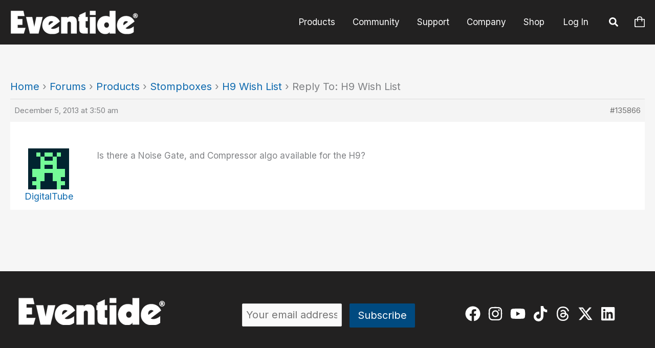

--- FILE ---
content_type: application/javascript
request_url: https://www.eventideaudio.com/wp-content/plugins/sonaar-music-pro/public/js/vue-slider-component.min.js?ver=3.1.0
body_size: 12600
content:
(function(t,e){"object"===typeof exports&&"object"===typeof module?module.exports=e(require("vue")):"function"===typeof define&&define.amd?define([],e):"object"===typeof exports?exports["vue-slider-component"]=e(require("vue")):t["vue-slider-component"]=e(t["Vue"])})("undefined"!==typeof self?self:this,function(t){return function(t){var e={};function r(n){if(e[n])return e[n].exports;var o=e[n]={i:n,l:!1,exports:{}};return t[n].call(o.exports,o,o.exports,r),o.l=!0,o.exports}return r.m=t,r.c=e,r.d=function(t,e,n){r.o(t,e)||Object.defineProperty(t,e,{enumerable:!0,get:n})},r.r=function(t){"undefined"!==typeof Symbol&&Symbol.toStringTag&&Object.defineProperty(t,Symbol.toStringTag,{value:"Module"}),Object.defineProperty(t,"__esModule",{value:!0})},r.t=function(t,e){if(1&e&&(t=r(t)),8&e)return t;if(4&e&&"object"===typeof t&&t&&t.__esModule)return t;var n=Object.create(null);if(r.r(n),Object.defineProperty(n,"default",{enumerable:!0,value:t}),2&e&&"string"!=typeof t)for(var o in t)r.d(n,o,function(e){return t[e]}.bind(null,o));return n},r.n=function(t){var e=t&&t.__esModule?function(){return t["default"]}:function(){return t};return r.d(e,"a",e),e},r.o=function(t,e){return Object.prototype.hasOwnProperty.call(t,e)},r.p="",r(r.s="fb15")}({2350:function(t,e){function r(t,e){var r=t[1]||"",o=t[3];if(!o)return r;if(e&&"function"===typeof btoa){var i=n(o),s=o.sources.map(function(t){return"/*# sourceURL="+o.sourceRoot+t+" */"});return[r].concat(s).concat([i]).join("\n")}return[r].join("\n")}function n(t){var e=btoa(unescape(encodeURIComponent(JSON.stringify(t)))),r="sourceMappingURL=data:application/json;charset=utf-8;base64,"+e;return"/*# "+r+" */"}t.exports=function(t){var e=[];return e.toString=function(){return this.map(function(e){var n=r(e,t);return e[2]?"@media "+e[2]+"{"+n+"}":n}).join("")},e.i=function(t,r){"string"===typeof t&&(t=[[null,t,""]]);for(var n={},o=0;o<this.length;o++){var i=this[o][0];"number"===typeof i&&(n[i]=!0)}for(o=0;o<t.length;o++){var s=t[o];"number"===typeof s[0]&&n[s[0]]||(r&&!s[2]?s[2]=r:r&&(s[2]="("+s[2]+") and ("+r+")"),e.push(s))}},e}},2638:function(t,e,r){"use strict";function n(){return n=Object.assign||function(t){for(var e,r=1;r<arguments.length;r++)for(var n in e=arguments[r],e)Object.prototype.hasOwnProperty.call(e,n)&&(t[n]=e[n]);return t},n.apply(this,arguments)}var o=["attrs","props","domProps"],i=["class","style","directives"],s=["on","nativeOn"],a=function(t){return t.reduce(function(t,e){for(var r in e)if(t[r])if(-1!==o.indexOf(r))t[r]=n({},t[r],e[r]);else if(-1!==i.indexOf(r)){var a=t[r]instanceof Array?t[r]:[t[r]],l=e[r]instanceof Array?e[r]:[e[r]];t[r]=a.concat(l)}else if(-1!==s.indexOf(r))for(var c in e[r])if(t[r][c]){var d=t[r][c]instanceof Array?t[r][c]:[t[r][c]],f=e[r][c]instanceof Array?e[r][c]:[e[r][c]];t[r][c]=d.concat(f)}else t[r][c]=e[r][c];else if("hook"==r)for(var h in e[r])t[r][h]=t[r][h]?u(t[r][h],e[r][h]):e[r][h];else t[r]=e[r];else t[r]=e[r];return t},{})},u=function(t,e){return function(){t&&t.apply(this,arguments),e&&e.apply(this,arguments)}};t.exports=a},"499e":function(t,e,r){"use strict";function n(t,e){for(var r=[],n={},o=0;o<e.length;o++){var i=e[o],s=i[0],a=i[1],u=i[2],l=i[3],c={id:t+":"+o,css:a,media:u,sourceMap:l};n[s]?n[s].parts.push(c):r.push(n[s]={id:s,parts:[c]})}return r}r.r(e),r.d(e,"default",function(){return p});var o="undefined"!==typeof document;if("undefined"!==typeof DEBUG&&DEBUG&&!o)throw new Error("vue-style-loader cannot be used in a non-browser environment. Use { target: 'node' } in your Webpack config to indicate a server-rendering environment.");var i={},s=o&&(document.head||document.getElementsByTagName("head")[0]),a=null,u=0,l=!1,c=function(){},d=null,f="data-vue-ssr-id",h="undefined"!==typeof navigator&&/msie [6-9]\b/.test(navigator.userAgent.toLowerCase());function p(t,e,r,o){l=r,d=o||{};var s=n(t,e);return v(s),function(e){for(var r=[],o=0;o<s.length;o++){var a=s[o],u=i[a.id];u.refs--,r.push(u)}e?(s=n(t,e),v(s)):s=[];for(o=0;o<r.length;o++){u=r[o];if(0===u.refs){for(var l=0;l<u.parts.length;l++)u.parts[l]();delete i[u.id]}}}}function v(t){for(var e=0;e<t.length;e++){var r=t[e],n=i[r.id];if(n){n.refs++;for(var o=0;o<n.parts.length;o++)n.parts[o](r.parts[o]);for(;o<r.parts.length;o++)n.parts.push(m(r.parts[o]));n.parts.length>r.parts.length&&(n.parts.length=r.parts.length)}else{var s=[];for(o=0;o<r.parts.length;o++)s.push(m(r.parts[o]));i[r.id]={id:r.id,refs:1,parts:s}}}}function y(){var t=document.createElement("style");return t.type="text/css",s.appendChild(t),t}function m(t){var e,r,n=document.querySelector("style["+f+'~="'+t.id+'"]');if(n){if(l)return c;n.parentNode.removeChild(n)}if(h){var o=u++;n=a||(a=y()),e=g.bind(null,n,o,!1),r=g.bind(null,n,o,!0)}else n=y(),e=k.bind(null,n),r=function(){n.parentNode.removeChild(n)};return e(t),function(n){if(n){if(n.css===t.css&&n.media===t.media&&n.sourceMap===t.sourceMap)return;e(t=n)}else r()}}var b=function(){var t=[];return function(e,r){return t[e]=r,t.filter(Boolean).join("\n")}}();function g(t,e,r,n){var o=r?"":n.css;if(t.styleSheet)t.styleSheet.cssText=b(e,o);else{var i=document.createTextNode(o),s=t.childNodes;s[e]&&t.removeChild(s[e]),s.length?t.insertBefore(i,s[e]):t.appendChild(i)}}function k(t,e){var r=e.css,n=e.media,o=e.sourceMap;if(n&&t.setAttribute("media",n),d.ssrId&&t.setAttribute(f,e.id),o&&(r+="\n/*# sourceURL="+o.sources[0]+" */",r+="\n/*# sourceMappingURL=data:application/json;base64,"+btoa(unescape(encodeURIComponent(JSON.stringify(o))))+" */"),t.styleSheet)t.styleSheet.cssText=r;else{while(t.firstChild)t.removeChild(t.firstChild);t.appendChild(document.createTextNode(r))}}},"4abb":function(t,e,r){var n=r("df80");"string"===typeof n&&(n=[[t.i,n,""]]),n.locals&&(t.exports=n.locals);var o=r("499e").default;o("3e7284f8",n,!0,{sourceMap:!1,shadowMode:!1})},"4ed8":function(t,e,r){var n=r("ae61");"string"===typeof n&&(n=[[t.i,n,""]]),n.locals&&(t.exports=n.locals);var o=r("499e").default;o("57c2b2f0",n,!0,{sourceMap:!1,shadowMode:!1})},"556c":function(t,e,r){var n=r("d5ac");"string"===typeof n&&(n=[[t.i,n,""]]),n.locals&&(t.exports=n.locals);var o=r("499e").default;o("f3ffc7f8",n,!0,{sourceMap:!1,shadowMode:!1})},"65d9":function(t,e,r){"use strict";
/**
  * vue-class-component v7.0.1
  * (c) 2015-present Evan You
  * @license MIT
  */function n(t){return t&&"object"===typeof t&&"default"in t?t["default"]:t}Object.defineProperty(e,"__esModule",{value:!0});var o=n(r("8bbf")),i="undefined"!==typeof Reflect&&Reflect.defineMetadata&&Reflect.getOwnMetadataKeys;function s(t,e){a(t,e),Object.getOwnPropertyNames(e.prototype).forEach(function(r){a(t.prototype,e.prototype,r)}),Object.getOwnPropertyNames(e).forEach(function(r){a(t,e,r)})}function a(t,e,r){var n=r?Reflect.getOwnMetadataKeys(e,r):Reflect.getOwnMetadataKeys(e);n.forEach(function(n){var o=r?Reflect.getOwnMetadata(n,e,r):Reflect.getOwnMetadata(n,e);r?Reflect.defineMetadata(n,o,t,r):Reflect.defineMetadata(n,o,t)})}var u={__proto__:[]},l=u instanceof Array;function c(t){return function(e,r,n){var o="function"===typeof e?e:e.constructor;o.__decorators__||(o.__decorators__=[]),"number"!==typeof n&&(n=void 0),o.__decorators__.push(function(e){return t(e,r,n)})}}function d(){for(var t=[],e=0;e<arguments.length;e++)t[e]=arguments[e];return o.extend({mixins:t})}function f(t){var e=typeof t;return null==t||"object"!==e&&"function"!==e}function h(t,e){var r=e.prototype._init;e.prototype._init=function(){var e=this,r=Object.getOwnPropertyNames(t);if(t.$options.props)for(var n in t.$options.props)t.hasOwnProperty(n)||r.push(n);r.forEach(function(r){"_"!==r.charAt(0)&&Object.defineProperty(e,r,{get:function(){return t[r]},set:function(e){t[r]=e},configurable:!0})})};var n=new e;e.prototype._init=r;var o={};return Object.keys(n).forEach(function(t){void 0!==n[t]&&(o[t]=n[t])}),o}var p=["data","beforeCreate","created","beforeMount","mounted","beforeDestroy","destroyed","beforeUpdate","updated","activated","deactivated","render","errorCaptured","serverPrefetch"];function v(t,e){void 0===e&&(e={}),e.name=e.name||t._componentTag||t.name;var r=t.prototype;Object.getOwnPropertyNames(r).forEach(function(t){if("constructor"!==t)if(p.indexOf(t)>-1)e[t]=r[t];else{var n=Object.getOwnPropertyDescriptor(r,t);void 0!==n.value?"function"===typeof n.value?(e.methods||(e.methods={}))[t]=n.value:(e.mixins||(e.mixins=[])).push({data:function(){var e;return e={},e[t]=n.value,e}}):(n.get||n.set)&&((e.computed||(e.computed={}))[t]={get:n.get,set:n.set})}}),(e.mixins||(e.mixins=[])).push({data:function(){return h(this,t)}});var n=t.__decorators__;n&&(n.forEach(function(t){return t(e)}),delete t.__decorators__);var a=Object.getPrototypeOf(t.prototype),u=a instanceof o?a.constructor:o,l=u.extend(e);return y(l,t,u),i&&s(l,t),l}function y(t,e,r){Object.getOwnPropertyNames(e).forEach(function(n){if("prototype"!==n){var o=Object.getOwnPropertyDescriptor(t,n);if(!o||o.configurable){var i=Object.getOwnPropertyDescriptor(e,n);if(!l){if("cid"===n)return;var s=Object.getOwnPropertyDescriptor(r,n);if(!f(i.value)&&s&&s.value===i.value)return}0,Object.defineProperty(t,n,i)}}})}function m(t){return"function"===typeof t?v(t):function(e){return v(e,t)}}m.registerHooks=function(t){p.push.apply(p,t)},e.default=m,e.createDecorator=c,e.mixins=d},"8bbf":function(e,r){e.exports=t},ae61:function(t,e,r){e=t.exports=r("2350")(!1),e.push([t.i,".vue-slider-dot{position:absolute;-webkit-transition:all 0s;transition:all 0s;z-index:5}.vue-slider-dot-tooltip{position:absolute;visibility:hidden}.vue-slider-dot-hover:hover .vue-slider-dot-tooltip,.vue-slider-dot-tooltip-show{visibility:visible}.vue-slider-dot-tooltip-top{top:-10px;left:50%;-webkit-transform:translate(-50%,-100%);transform:translate(-50%,-100%)}.vue-slider-dot-tooltip-bottom{bottom:-10px;left:50%;-webkit-transform:translate(-50%,100%);transform:translate(-50%,100%)}.vue-slider-dot-tooltip-left{left:-10px;top:50%;-webkit-transform:translate(-100%,-50%);transform:translate(-100%,-50%)}.vue-slider-dot-tooltip-right{right:-10px;top:50%;-webkit-transform:translate(100%,-50%);transform:translate(100%,-50%)}",""])},d5ac:function(t,e,r){e=t.exports=r("2350")(!1),e.push([t.i,".vue-slider-marks{position:relative;width:100%;height:100%}.vue-slider-mark{position:absolute;z-index:1}.vue-slider-ltr .vue-slider-mark,.vue-slider-rtl .vue-slider-mark{width:0;height:100%;top:50%}.vue-slider-ltr .vue-slider-mark-step,.vue-slider-rtl .vue-slider-mark-step{top:0}.vue-slider-ltr .vue-slider-mark-label,.vue-slider-rtl .vue-slider-mark-label{top:100%;margin-top:10px}.vue-slider-ltr .vue-slider-mark{-webkit-transform:translate(-50%,-50%);transform:translate(-50%,-50%)}.vue-slider-ltr .vue-slider-mark-step{left:0}.vue-slider-ltr .vue-slider-mark-label{left:50%;-webkit-transform:translateX(-50%);transform:translateX(-50%)}.vue-slider-rtl .vue-slider-mark{-webkit-transform:translate(50%,-50%);transform:translate(50%,-50%)}.vue-slider-rtl .vue-slider-mark-step{right:0}.vue-slider-rtl .vue-slider-mark-label{right:50%;-webkit-transform:translateX(50%);transform:translateX(50%)}.vue-slider-btt .vue-slider-mark,.vue-slider-ttb .vue-slider-mark{width:100%;height:0;left:50%}.vue-slider-btt .vue-slider-mark-step,.vue-slider-ttb .vue-slider-mark-step{left:0}.vue-slider-btt .vue-slider-mark-label,.vue-slider-ttb .vue-slider-mark-label{left:100%;margin-left:10px}.vue-slider-btt .vue-slider-mark{-webkit-transform:translate(-50%,50%);transform:translate(-50%,50%)}.vue-slider-btt .vue-slider-mark-step{top:0}.vue-slider-btt .vue-slider-mark-label{top:50%;-webkit-transform:translateY(-50%);transform:translateY(-50%)}.vue-slider-ttb .vue-slider-mark{-webkit-transform:translate(-50%,-50%);transform:translate(-50%,-50%)}.vue-slider-ttb .vue-slider-mark-step{bottom:0}.vue-slider-ttb .vue-slider-mark-label{bottom:50%;-webkit-transform:translateY(50%);transform:translateY(50%)}.vue-slider-mark-label,.vue-slider-mark-step{position:absolute}",""])},df80:function(t,e,r){e=t.exports=r("2350")(!1),e.push([t.i,".vue-slider{position:relative;-webkit-box-sizing:content-box;box-sizing:content-box;-webkit-user-select:none;-moz-user-select:none;-ms-user-select:none;user-select:none;display:block;-webkit-tap-highlight-color:rgba(0,0,0,0)}.vue-slider-rail{position:relative;width:100%;height:100%;-webkit-transition-property:width,height,left,right,top,bottom;transition-property:width,height,left,right,top,bottom}.vue-slider-process{position:absolute;z-index:1}",""])},fb15:function(t,e,r){"use strict";var n;(r.r(e),"undefined"!==typeof window)&&((n=window.document.currentScript)&&(n=n.src.match(/(.+\/)[^\/]+\.js(\?.*)?$/))&&(r.p=n[1]));var o=r("2638"),i=r.n(o);function s(t,e,r,n){var o,i=arguments.length,s=i<3?e:null===n?n=Object.getOwnPropertyDescriptor(e,r):n;if("object"===typeof Reflect&&"function"===typeof Reflect.decorate)s=Reflect.decorate(t,e,r,n);else for(var a=t.length-1;a>=0;a--)(o=t[a])&&(s=(i<3?o(s):i>3?o(e,r,s):o(e,r))||s);return i>3&&s&&Object.defineProperty(e,r,s),s}var a=r("8bbf"),u=r.n(a),l=r("65d9"),c=r.n(l);function d(t,e){return void 0===e&&(e={}),Object(l["createDecorator"])(function(r,n){(r.props||(r.props={}))[n]=e,r.model={prop:n,event:t||n}})}function f(t){return void 0===t&&(t={}),Object(l["createDecorator"])(function(e,r){(e.props||(e.props={}))[r]=t})}function h(t,e){void 0===e&&(e={});var r=e.deep,n=void 0!==r&&r,o=e.immediate,i=void 0!==o&&o;return Object(l["createDecorator"])(function(e,r){"object"!==typeof e.watch&&(e.watch=Object.create(null));var o=e.watch;"object"!==typeof o[t]||Array.isArray(o[t])?"undefined"===typeof o[t]&&(o[t]=[]):o[t]=[o[t]],o[t].push({handler:r,deep:n,immediate:i})})}r("4ed8");function p(t){return p="function"===typeof Symbol&&"symbol"===typeof Symbol.iterator?function(t){return typeof t}:function(t){return t&&"function"===typeof Symbol&&t.constructor===Symbol&&t!==Symbol.prototype?"symbol":typeof t},p(t)}function v(t,e){if(!(t instanceof e))throw new TypeError("Cannot call a class as a function")}function y(t,e){for(var r=0;r<e.length;r++){var n=e[r];n.enumerable=n.enumerable||!1,n.configurable=!0,"value"in n&&(n.writable=!0),Object.defineProperty(t,n.key,n)}}function m(t,e,r){return e&&y(t.prototype,e),r&&y(t,r),t}function b(t,e){return!e||"object"!==p(e)&&"function"!==typeof e?g(t):e}function g(t){if(void 0===t)throw new ReferenceError("this hasn't been initialised - super() hasn't been called");return t}function k(t){return k=Object.setPrototypeOf?Object.getPrototypeOf:function(t){return t.__proto__||Object.getPrototypeOf(t)},k(t)}function x(t,e){if("function"!==typeof e&&null!==e)throw new TypeError("Super expression must either be null or a function");t.prototype=Object.create(e&&e.prototype,{constructor:{value:t,writable:!0,configurable:!0}}),e&&w(t,e)}function w(t,e){return w=Object.setPrototypeOf||function(t,e){return t.__proto__=e,t},w(t,e)}var O=function(t){function e(){return v(this,e),b(this,k(e).apply(this,arguments))}return x(e,t),m(e,[{key:"dragStart",value:function(t){if(this.disabled)return!1;this.$emit("drag-start")}},{key:"render",value:function(){var t=arguments[0];return t("div",{ref:"dot",class:this.dotClasses,on:{mousedown:this.dragStart,touchstart:this.dragStart}},[this.$slots.dot||t("div",{class:this.handleClasses,style:this.dotStyle}),"none"!==this.tooltip?t("div",{class:this.tooltipClasses},[this.$slots.tooltip||t("div",{class:this.tooltipInnerClasses,style:this.tooltipStyle},[t("span",{class:"vue-slider-dot-tooltip-text"},[this.tooltipValue])])]):null])}},{key:"dotClasses",get:function(){return["vue-slider-dot",{"vue-slider-dot-hover":"hover"===this.tooltip||"active"===this.tooltip,"vue-slider-dot-disabled":this.disabled,"vue-slider-dot-focus":this.focus}]}},{key:"handleClasses",get:function(){return["vue-slider-dot-handle",{"vue-slider-dot-handle-disabled":this.disabled,"vue-slider-dot-handle-focus":this.focus}]}},{key:"tooltipClasses",get:function(){return["vue-slider-dot-tooltip",["vue-slider-dot-tooltip-".concat(this.tooltipPlacement)],{"vue-slider-dot-tooltip-show":this.showTooltip}]}},{key:"tooltipInnerClasses",get:function(){return["vue-slider-dot-tooltip-inner",["vue-slider-dot-tooltip-inner-".concat(this.tooltipPlacement)],{"vue-slider-dot-tooltip-inner-disabled":this.disabled,"vue-slider-dot-tooltip-inner-focus":this.focus}]}},{key:"showTooltip",get:function(){switch(this.tooltip){case"always":return!0;case"none":return!1;case"focus":case"active":return!!this.focus;default:return!1}}},{key:"tooltipValue",get:function(){return this.tooltipFormatter?"string"===typeof this.tooltipFormatter?this.tooltipFormatter.replace(/\{value\}/,String(this.value)):this.tooltipFormatter(this.value):this.value}}]),e}(u.a);s([f({default:0})],O.prototype,"value",void 0),s([f()],O.prototype,"tooltip",void 0),s([f()],O.prototype,"dotStyle",void 0),s([f()],O.prototype,"tooltipStyle",void 0),s([f({type:String,validator:function(t){return["top","right","bottom","left"].indexOf(t)>-1},required:!0})],O.prototype,"tooltipPlacement",void 0),s([f({type:[String,Function]})],O.prototype,"tooltipFormatter",void 0),s([f({type:Boolean,default:!1})],O.prototype,"focus",void 0),s([f({default:!1})],O.prototype,"disabled",void 0),O=s([c.a],O);var P=O;r("556c");function S(t){return S="function"===typeof Symbol&&"symbol"===typeof Symbol.iterator?function(t){return typeof t}:function(t){return t&&"function"===typeof Symbol&&t.constructor===Symbol&&t!==Symbol.prototype?"symbol":typeof t},S(t)}function R(t,e){if(!(t instanceof e))throw new TypeError("Cannot call a class as a function")}function E(t,e){for(var r=0;r<e.length;r++){var n=e[r];n.enumerable=n.enumerable||!1,n.configurable=!0,"value"in n&&(n.writable=!0),Object.defineProperty(t,n.key,n)}}function D(t,e,r){return e&&E(t.prototype,e),r&&E(t,r),t}function A(t,e){return!e||"object"!==S(e)&&"function"!==typeof e?j(t):e}function j(t){if(void 0===t)throw new ReferenceError("this hasn't been initialised - super() hasn't been called");return t}function V(t){return V=Object.setPrototypeOf?Object.getPrototypeOf:function(t){return t.__proto__||Object.getPrototypeOf(t)},V(t)}function _(t,e){if("function"!==typeof e&&null!==e)throw new TypeError("Super expression must either be null or a function");t.prototype=Object.create(e&&e.prototype,{constructor:{value:t,writable:!0,configurable:!0}}),e&&M(t,e)}function M(t,e){return M=Object.setPrototypeOf||function(t,e){return t.__proto__=e,t},M(t,e)}var C=function(t){function e(){return R(this,e),A(this,V(e).apply(this,arguments))}return _(e,t),D(e,[{key:"labelClickHandle",value:function(t){t.stopPropagation(),this.$emit("pressLabel",this.mark.pos)}},{key:"render",value:function(){var t=arguments[0],e=this.mark;return t("div",{class:this.marksClasses},[this.$slots.step||t("div",{class:this.stepClasses,style:[this.stepStyle,e.style,e.active?this.stepActiveStyle:null,e.active?e.activeStyle:null]}),this.hideLabel?null:this.$slots.label||t("div",{class:this.labelClasses,style:[this.labelStyle,e.labelStyle,e.active?this.labelActiveStyle:null,e.active?e.labelActiveStyle:null],on:{click:this.labelClickHandle}},[e.label])])}},{key:"marksClasses",get:function(){return["vue-slider-mark",{"vue-slider-mark-active":this.mark.active}]}},{key:"stepClasses",get:function(){return["vue-slider-mark-step",{"vue-slider-mark-step-active":this.mark.active}]}},{key:"labelClasses",get:function(){return["vue-slider-mark-label",{"vue-slider-mark-label-active":this.mark.active}]}}]),e}(u.a);s([f({required:!0})],C.prototype,"mark",void 0),s([f(Boolean)],C.prototype,"hideLabel",void 0),s([f()],C.prototype,"stepStyle",void 0),s([f()],C.prototype,"stepActiveStyle",void 0),s([f()],C.prototype,"labelStyle",void 0),s([f()],C.prototype,"labelActiveStyle",void 0),C=s([c.a],C);var L,N=C,B=function(t){return"number"===typeof t?"".concat(t,"px"):t},T=function(t){var e=document.documentElement,r=document.body,n=t.getBoundingClientRect(),o={y:n.top+(window.pageYOffset||e.scrollTop)-(e.clientTop||r.clientTop||0),x:n.left+(window.pageXOffset||e.scrollLeft)-(e.clientLeft||r.clientLeft||0)};return o},I=function(t,e,r){var n="targetTouches"in t?t.targetTouches[0]:t,o=T(e),i={x:n.pageX-o.x,y:n.pageY-o.y};return{x:r?e.offsetWidth-i.x:i.x,y:r?e.offsetHeight-i.y:i.y}};(function(t){t[t["PAGE_UP"]=33]="PAGE_UP",t[t["PAGE_DOWN"]=34]="PAGE_DOWN",t[t["END"]=35]="END",t[t["HOME"]=36]="HOME",t[t["LEFT"]=37]="LEFT",t[t["UP"]=38]="UP",t[t["RIGHT"]=39]="RIGHT",t[t["DOWN"]=40]="DOWN"})(L||(L={}));var z=function(t,e){if(e.hook){var r=e.hook(t);if("function"===typeof r)return r;if(!r)return null}switch(t.keyCode){case L.UP:return function(t){return"ttb"===e.direction?t-1:t+1};case L.RIGHT:return function(t){return"rtl"===e.direction?t-1:t+1};case L.DOWN:return function(t){return"ttb"===e.direction?t+1:t-1};case L.LEFT:return function(t){return"rtl"===e.direction?t+1:t-1};case L.END:return function(){return e.max};case L.HOME:return function(){return e.min};case L.PAGE_UP:return function(t){return t+10};case L.PAGE_DOWN:return function(t){return t-10};default:return null}};function H(t,e){if(!(t instanceof e))throw new TypeError("Cannot call a class as a function")}function U(t,e){for(var r=0;r<e.length;r++){var n=e[r];n.enumerable=n.enumerable||!1,n.configurable=!0,"value"in n&&(n.writable=!0),Object.defineProperty(t,n.key,n)}}function F(t,e,r){return e&&U(t.prototype,e),r&&U(t,r),t}var $,W,G=function(){function t(e){H(this,t),this.num=e}return F(t,[{key:"decimal",value:function(t,e){var r=this.num,n=this.getDecimalLen(r),o=this.getDecimalLen(t),i=0;switch(e){case"+":i=this.getExponent(n,o),this.num=(this.safeRoundUp(r,i)+this.safeRoundUp(t,i))/i;break;case"-":i=this.getExponent(n,o),this.num=(this.safeRoundUp(r,i)-this.safeRoundUp(t,i))/i;break;case"*":this.num=this.safeRoundUp(this.safeRoundUp(r,this.getExponent(n)),this.safeRoundUp(t,this.getExponent(o)))/this.getExponent(n+o);break;case"/":i=this.getExponent(n,o),this.num=this.safeRoundUp(r,i)/this.safeRoundUp(t,i);break;case"%":i=this.getExponent(n,o),this.num=this.safeRoundUp(r,i)%this.safeRoundUp(t,i)/i;break}return this}},{key:"plus",value:function(t){return this.decimal(t,"+")}},{key:"minus",value:function(t){return this.decimal(t,"-")}},{key:"multiply",value:function(t){return this.decimal(t,"*")}},{key:"divide",value:function(t){return this.decimal(t,"/")}},{key:"remainder",value:function(t){return this.decimal(t,"%")}},{key:"toNumber",value:function(){return this.num}},{key:"getDecimalLen",value:function(t){return("".concat(t).split(".")[1]||"").length}},{key:"getExponent",value:function(t,e){return Math.pow(10,void 0!==e?Math.max(t,e):t)}},{key:"safeRoundUp",value:function(t,e){return Math.round(t*e)}}]),t}();function X(t){for(var e=1;e<arguments.length;e++){var r=null!=arguments[e]?arguments[e]:{},n=Object.keys(r);"function"===typeof Object.getOwnPropertySymbols&&(n=n.concat(Object.getOwnPropertySymbols(r).filter(function(t){return Object.getOwnPropertyDescriptor(r,t).enumerable}))),n.forEach(function(e){it(t,e,r[e])})}return t}function K(t,e){return J(t)||q(t,e)||Y()}function Y(){throw new TypeError("Invalid attempt to destructure non-iterable instance")}function q(t,e){var r=[],n=!0,o=!1,i=void 0;try{for(var s,a=t[Symbol.iterator]();!(n=(s=a.next()).done);n=!0)if(r.push(s.value),e&&r.length===e)break}catch(u){o=!0,i=u}finally{try{n||null==a["return"]||a["return"]()}finally{if(o)throw i}}return r}function J(t){if(Array.isArray(t))return t}function Q(t){return et(t)||tt(t)||Z()}function Z(){throw new TypeError("Invalid attempt to spread non-iterable instance")}function tt(t){if(Symbol.iterator in Object(t)||"[object Arguments]"===Object.prototype.toString.call(t))return Array.from(t)}function et(t){if(Array.isArray(t)){for(var e=0,r=new Array(t.length);e<t.length;e++)r[e]=t[e];return r}}function rt(t,e){if(!(t instanceof e))throw new TypeError("Cannot call a class as a function")}function nt(t,e){for(var r=0;r<e.length;r++){var n=e[r];n.enumerable=n.enumerable||!1,n.configurable=!0,"value"in n&&(n.writable=!0),Object.defineProperty(t,n.key,n)}}function ot(t,e,r){return e&&nt(t.prototype,e),r&&nt(t,r),t}function it(t,e,r){return e in t?Object.defineProperty(t,e,{value:r,enumerable:!0,configurable:!0,writable:!0}):t[e]=r,t}(function(t){t[t["VALUE"]=1]="VALUE",t[t["INTERVAL"]=2]="INTERVAL",t[t["MIN"]=3]="MIN",t[t["MAX"]=4]="MAX",t[t["ORDER"]=5]="ORDER"})(W||(W={}));var st=($={},it($,W.VALUE,'The type of the "value" is illegal'),it($,W.INTERVAL,'The prop "interval" is invalid, "(max - min)" cannot be divisible by "interval"'),it($,W.MIN,'The "value" cannot be less than the minimum.'),it($,W.MAX,'The "value" cannot be greater than the maximum.'),it($,W.ORDER,'When "order" is false, the parameters "minRange", "maxRange", "fixed", "enabled" are invalid.'),$),at=function(){function t(e){rt(this,t),this.dotsPos=[],this.dotsValue=[],this.cacheRangeDir={},this.data=e.data,this.max=e.max,this.min=e.min,this.interval=e.interval,this.order=e.order,this.marks=e.marks,this.included=e.included,this.process=e.process,this.adsorb=e.adsorb,this.dotOptions=e.dotOptions,this.onError=e.onError,this.order?(this.minRange=e.minRange||0,this.maxRange=e.maxRange||0,this.enableCross=e.enableCross,this.fixed=e.fixed):((e.minRange||e.maxRange||!e.enableCross||e.fixed)&&this.emitError(W.ORDER),this.minRange=0,this.maxRange=0,this.enableCross=!0,this.fixed=!1),this.setValue(e.value)}return ot(t,[{key:"setValue",value:function(t){this.setDotsValue(Array.isArray(t)?Q(t):[t],!0)}},{key:"setDotsValue",value:function(t,e){this.dotsValue=t,e&&this.syncDotsPos()}},{key:"setDotsPos",value:function(t){var e=this,r=this.order?Q(t).sort(function(t,e){return t-e}):t;this.dotsPos=r,this.setDotsValue(r.map(function(t){return e.getValueByPos(t)}),this.adsorb)}},{key:"getValueByPos",value:function(t){var e=this.parsePos(t);if(this.included){var r=100;this.markList.forEach(function(n){var o=Math.abs(n.pos-t);o<r&&(r=o,e=n.value)})}return e}},{key:"syncDotsPos",value:function(){var t=this;this.dotsPos=this.dotsValue.map(function(e){return t.parseValue(e)})}},{key:"getRecentDot",value:function(t){var e=this.dotsPos.map(function(e){return Math.abs(e-t)});return e.indexOf(Math.min.apply(Math,Q(e)))}},{key:"getIndexByValue",value:function(t){return this.data?this.data.indexOf(t):new G(+t).minus(this.min).divide(this.interval).toNumber()}},{key:"getValueByIndex",value:function(t){return t<0?t=0:t>this.total&&(t=this.total),this.data?this.data[t]:new G(t).multiply(this.interval).plus(this.min).toNumber()}},{key:"setDotPos",value:function(t,e){t=this.getValidPos(t,e).pos;var r=t-this.dotsPos[e];if(r){var n=new Array(this.dotsPos.length);this.fixed?n=this.getFixedChangePosArr(r,e):this.minRange||this.maxRange?n=this.getLimitRangeChangePosArr(t,r,e):n[e]=r,this.setDotsPos(this.dotsPos.map(function(t,e){return t+(n[e]||0)}))}}},{key:"getFixedChangePosArr",value:function(t,e){var r=this;return this.dotsPos.forEach(function(n,o){if(o!==e){var i=r.getValidPos(n+t,o),s=i.pos,a=i.inRange;a||(t=Math.min(Math.abs(s-n),Math.abs(t))*(t<0?-1:1))}}),this.dotsPos.map(function(e){return t})}},{key:"getLimitRangeChangePosArr",value:function(t,e,r){var n=this,o=[{index:r,changePos:e}],i=e;return[this.minRange,this.maxRange].forEach(function(s,a){if(!s)return!1;var u=0===a,l=e>0,c=0;c=u?l?1:-1:l?-1:1;var d=function(t,e){var r=Math.abs(t-e);return u?r<n.minRangeDir:r>n.maxRangeDir},f=r+c,h=n.dotsPos[f],p=t;while(n.isPos(h)&&d(h,p)){var v=n.getValidPos(h+i,f),y=v.pos;o.push({index:f,changePos:y-h}),f+=c,p=y,h=n.dotsPos[f]}}),this.dotsPos.map(function(t,e){var r=o.filter(function(t){return t.index===e});return r.length?r[0].changePos:0})}},{key:"isPos",value:function(t){return"number"===typeof t}},{key:"getValidPos",value:function(t,e){var r=this.valuePosRange[e],n=!0;return t<r[0]?(t=r[0],n=!1):t>r[1]&&(t=r[1],n=!1),{pos:t,inRange:n}}},{key:"parseValue",value:function(t){if(this.data)t=this.data.indexOf(t);else if("number"===typeof t||"string"===typeof t){if(t=+t,t<this.min)return this.emitError(W.MIN),0;if(t>this.max)return this.emitError(W.MAX),0;if("number"!==typeof t||t!==t)return this.emitError(W.VALUE),0;t=new G(t).minus(this.min).divide(this.interval).toNumber()}var e=new G(t).multiply(this.gap).toNumber();return e<0?0:e>100?100:e}},{key:"parsePos",value:function(t){var e=Math.round(t/this.gap);return this.getValueByIndex(e)}},{key:"isActiveByPos",value:function(t){return this.processArray.some(function(e){var r=K(e,2),n=r[0],o=r[1];return t>=n&&t<=o})}},{key:"getValues",value:function(){if(this.data)return this.data;for(var t=[],e=0;e<=this.total;e++)t.push(new G(e).multiply(this.interval).plus(this.min).toNumber());return t}},{key:"getRangeDir",value:function(t){return t?new G(t).divide(new G(this.data?this.data.length-1:this.max).minus(this.data?0:this.min).toNumber()).multiply(100).toNumber():100}},{key:"emitError",value:function(t){this.onError&&this.onError(t,st[t])}},{key:"getDotRange",value:function(t,e,r){if(!this.dotOptions)return r;var n=Array.isArray(this.dotOptions)?this.dotOptions[t]:this.dotOptions;return n&&void 0!==n[e]?this.parseValue(n[e]):r}},{key:"markList",get:function(){var t=this;if(!this.marks)return[];var e=function(e,r){var n=t.parseValue(e);return X({pos:n,value:e,label:e,active:t.isActiveByPos(n)},r)};return!0===this.marks?this.getValues().map(function(t){return e(t)}):"[object Object]"===Object.prototype.toString.call(this.marks)?Object.keys(this.marks).sort(function(t,e){return+t-+e}).map(function(r){var n=t.marks[r];return e(r,"string"!==typeof n?n:{label:n})}):Array.isArray(this.marks)?this.marks.map(function(t){return e(t)}):"function"===typeof this.marks?this.getValues().map(function(e){return{value:e,result:t.marks(e)}}).filter(function(t){var e=t.result;return!!e}).map(function(t){var r=t.value,n=t.result;return e(r,n)}):[]}},{key:"processArray",get:function(){if(this.process){if("function"===typeof this.process)return this.process(this.dotsPos);if(1===this.dotsPos.length)return[[0,this.dotsPos[0]]];if(this.dotsPos.length>1)return[[Math.min.apply(Math,Q(this.dotsPos)),Math.max.apply(Math,Q(this.dotsPos))]]}return[]}},{key:"total",get:function(){var t=0;return t=this.data?this.data.length-1:new G(this.max).minus(this.min).divide(this.interval).toNumber(),t-Math.floor(t)!==0?(this.emitError(W.INTERVAL),0):t}},{key:"gap",get:function(){return 100/this.total}},{key:"minRangeDir",get:function(){return this.cacheRangeDir[this.minRange]?this.cacheRangeDir[this.minRange]:this.cacheRangeDir[this.minRange]=this.getRangeDir(this.minRange)}},{key:"maxRangeDir",get:function(){return this.cacheRangeDir[this.maxRange]?this.cacheRangeDir[this.maxRange]:this.cacheRangeDir[this.maxRange]=this.getRangeDir(this.maxRange)}},{key:"valuePosRange",get:function(){var t=this,e=this.dotsPos,r=[];return e.forEach(function(n,o){r.push([Math.max(t.minRange?t.minRangeDir*o:0,t.enableCross?0:e[o-1]||0,t.getDotRange(o,"min",0)),Math.min(t.minRange?100-t.minRangeDir*(e.length-1-o):100,t.enableCross?100:e[o+1]||100,t.getDotRange(o,"max",100))])}),r}},{key:"dotsIndex",get:function(){var t=this;return this.dotsValue.map(function(e){return t.getIndexByValue(e)})}}]),t}();function ut(t,e){if(!(t instanceof e))throw new TypeError("Cannot call a class as a function")}function lt(t,e){for(var r=0;r<e.length;r++){var n=e[r];n.enumerable=n.enumerable||!1,n.configurable=!0,"value"in n&&(n.writable=!0),Object.defineProperty(t,n.key,n)}}function ct(t,e,r){return e&&lt(t.prototype,e),r&&lt(t,r),t}var dt=function(){function t(e){ut(this,t),this.states=0,this.map=e}return ct(t,[{key:"add",value:function(t){this.states|=t}},{key:"delete",value:function(t){this.states&=~t}},{key:"toggle",value:function(t){this.has(t)?this.delete(t):this.add(t)}},{key:"has",value:function(t){return!!(this.states&t)}}]),t}();r("4abb");function ft(t){return ft="function"===typeof Symbol&&"symbol"===typeof Symbol.iterator?function(t){return typeof t}:function(t){return t&&"function"===typeof Symbol&&t.constructor===Symbol&&t!==Symbol.prototype?"symbol":typeof t},ft(t)}function ht(t){for(var e=1;e<arguments.length;e++){var r=null!=arguments[e]?arguments[e]:{},n=Object.keys(r);"function"===typeof Object.getOwnPropertySymbols&&(n=n.concat(Object.getOwnPropertySymbols(r).filter(function(t){return Object.getOwnPropertyDescriptor(r,t).enumerable}))),n.forEach(function(e){bt(t,e,r[e])})}return t}function pt(t,e){return mt(t)||yt(t,e)||vt()}function vt(){throw new TypeError("Invalid attempt to destructure non-iterable instance")}function yt(t,e){var r=[],n=!0,o=!1,i=void 0;try{for(var s,a=t[Symbol.iterator]();!(n=(s=a.next()).done);n=!0)if(r.push(s.value),e&&r.length===e)break}catch(u){o=!0,i=u}finally{try{n||null==a["return"]||a["return"]()}finally{if(o)throw i}}return r}function mt(t){if(Array.isArray(t))return t}function bt(t,e,r){return e in t?Object.defineProperty(t,e,{value:r,enumerable:!0,configurable:!0,writable:!0}):t[e]=r,t}function gt(t){return wt(t)||xt(t)||kt()}function kt(){throw new TypeError("Invalid attempt to spread non-iterable instance")}function xt(t){if(Symbol.iterator in Object(t)||"[object Arguments]"===Object.prototype.toString.call(t))return Array.from(t)}function wt(t){if(Array.isArray(t)){for(var e=0,r=new Array(t.length);e<t.length;e++)r[e]=t[e];return r}}function Ot(t,e){if(!(t instanceof e))throw new TypeError("Cannot call a class as a function")}function Pt(t,e){for(var r=0;r<e.length;r++){var n=e[r];n.enumerable=n.enumerable||!1,n.configurable=!0,"value"in n&&(n.writable=!0),Object.defineProperty(t,n.key,n)}}function St(t,e,r){return e&&Pt(t.prototype,e),r&&Pt(t,r),t}function Rt(t,e){return!e||"object"!==ft(e)&&"function"!==typeof e?Et(t):e}function Et(t){if(void 0===t)throw new ReferenceError("this hasn't been initialised - super() hasn't been called");return t}function Dt(t){return Dt=Object.setPrototypeOf?Object.getPrototypeOf:function(t){return t.__proto__||Object.getPrototypeOf(t)},Dt(t)}function At(t,e){if("function"!==typeof e&&null!==e)throw new TypeError("Super expression must either be null or a function");t.prototype=Object.create(e&&e.prototype,{constructor:{value:t,writable:!0,configurable:!0}}),e&&jt(t,e)}function jt(t,e){return jt=Object.setPrototypeOf||function(t,e){return t.__proto__=e,t},jt(t,e)}var Vt={None:0,Drag:2,Focus:4},_t=4,Mt=function(t){function e(){var t;return Ot(this,e),t=Rt(this,Dt(e).apply(this,arguments)),t.states=new dt(Vt),t.scale=1,t.focusDotIndex=0,t}return At(e,t),St(e,[{key:"onValueChanged",value:function(){!this.states.has(Vt.Drag)&&this.isNotSync&&this.control.setValue(this.value)}},{key:"created",value:function(){this.initControl()}},{key:"mounted",value:function(){this.bindEvent()}},{key:"beforeDestroy",value:function(){this.unbindEvent()}},{key:"bindEvent",value:function(){document.addEventListener("touchmove",this.dragMove,{passive:!1}),document.addEventListener("touchend",this.dragEnd,{passive:!1}),document.addEventListener("mousedown",this.blurHandle),document.addEventListener("mousemove",this.dragMove),document.addEventListener("mouseup",this.dragEnd),document.addEventListener("mouseleave",this.dragEnd),document.addEventListener("keydown",this.keydownHandle)}},{key:"unbindEvent",value:function(){document.removeEventListener("touchmove",this.dragMove),document.removeEventListener("touchend",this.dragEnd),document.removeEventListener("mousedown",this.blurHandle),document.removeEventListener("mousemove",this.dragMove),document.removeEventListener("mouseup",this.dragEnd),document.removeEventListener("mouseleave",this.dragEnd),document.removeEventListener("keydown",this.keydownHandle)}},{key:"setScale",value:function(){this.scale=new G(Math.floor(this.isHorizontal?this.$el.offsetWidth:this.$el.offsetHeight)).divide(100).toNumber()}},{key:"initControl",value:function(){var t=this;this.control=new at({value:this.value,data:this.data,enableCross:this.enableCross,fixed:this.fixed,max:this.max,min:this.min,interval:this.interval,minRange:this.minRange,maxRange:this.maxRange,order:this.order,marks:this.marks,included:this.included,process:this.process,adsorb:this.adsorb,dotOptions:this.dotOptions,onError:this.emitError}),["data","enableCross","fixed","max","min","interval","minRange","maxRange","order","marks","process","adsorb","included","dotOptions"].forEach(function(e){t.$watch(e,function(r){if("data"===e&&Array.isArray(t.control.data)&&Array.isArray(r)&&t.control.data.length===r.length&&r.every(function(e,r){return e===t.control.data[r]}))return!1;t.control[e]=r,["data","max","min","interval"].indexOf(e)>-1&&t.control.syncDotsPos()})})}},{key:"syncValueByPos",value:function(){var t=this.control.dotsValue;this.isDiff(t,Array.isArray(this.value)?this.value:[this.value])&&this.$emit("change",1===t.length?t[0]:gt(t))}},{key:"isDiff",value:function(t,e){return t.length!==e.length||t.some(function(t,r){return t!==e[r]})}},{key:"emitError",value:function(t,e){this.silent||console.error("[VueSlider error]: ".concat(e)),this.$emit("error",t,e)}},{key:"dragStartOnProcess",value:function(t){if(this.dragOnClick){this.setScale();var e=this.getPosByEvent(t),r=this.control.getRecentDot(e);if(this.dots[r].disabled)return;this.dragStart(r),this.control.setDotPos(e,this.focusDotIndex),this.lazy||this.syncValueByPos()}}},{key:"dragStart",value:function(t){this.focusDotIndex=t,this.setScale(),this.states.add(Vt.Drag),this.states.add(Vt.Focus),this.$emit("drag-start")}},{key:"dragMove",value:function(t){if(!this.states.has(Vt.Drag))return!1;t.preventDefault();var e=this.getPosByEvent(t);this.isCrossDot(e),this.control.setDotPos(e,this.focusDotIndex),this.lazy||this.syncValueByPos();var r=this.control.dotsValue;this.$emit("dragging",1===r.length?r[0]:gt(r))}},{key:"isCrossDot",value:function(t){if(this.canSort){var e=this.focusDotIndex,r=t;r>this.dragRange[1]?(r=this.dragRange[1],this.focusDotIndex++):r<this.dragRange[0]&&(r=this.dragRange[0],this.focusDotIndex--),e!==this.focusDotIndex&&this.control.setDotPos(r,e)}}},{key:"dragEnd",value:function(){var t=this;if(!this.states.has(Vt.Drag))return!1;setTimeout(function(){t.lazy&&t.syncValueByPos(),t.included&&t.isNotSync?t.control.setValue(t.value):t.control.syncDotsPos(),t.states.delete(Vt.Drag),t.useKeyboard||t.states.delete(Vt.Focus),t.$emit("drag-end")})}},{key:"blurHandle",value:function(t){if(!this.states.has(Vt.Focus)||!this.$refs.container||this.$refs.container.contains(t.target))return!1;this.states.delete(Vt.Focus)}},{key:"clickHandle",value:function(t){if(!this.clickable||this.disabled)return!1;if(!this.states.has(Vt.Drag)){this.setScale();var e=this.getPosByEvent(t);this.setValueByPos(e)}}},{key:"focus",value:function(){var t=arguments.length>0&&void 0!==arguments[0]?arguments[0]:0;this.states.add(Vt.Focus),this.focusDotIndex=t}},{key:"blur",value:function(){this.states.delete(Vt.Focus)}},{key:"getValue",value:function(){var t=this.control.dotsValue;return 1===t.length?t[0]:t}},{key:"getIndex",value:function(){var t=this.control.dotsIndex;return 1===t.length?t[0]:t}},{key:"setValue",value:function(t){this.control.setValue(Array.isArray(t)?gt(t):[t]),this.syncValueByPos()}},{key:"setIndex",value:function(t){var e=this,r=Array.isArray(t)?t.map(function(t){return e.control.getValueByIndex(t)}):this.control.getValueByIndex(t);this.setValue(r)}},{key:"setValueByPos",value:function(t){var e=this,r=this.control.getRecentDot(t);if(this.disabled||this.dots[r].disabled)return!1;this.focusDotIndex=r,this.control.setDotPos(t,r),this.syncValueByPos(),this.useKeyboard&&this.states.add(Vt.Focus),setTimeout(function(){e.included&&e.isNotSync?e.control.setValue(e.value):e.control.syncDotsPos()})}},{key:"keydownHandle",value:function(t){var e=this;if(!this.useKeyboard||!this.states.has(Vt.Focus))return!1;var r=this.included&&this.marks,n=z(t,{direction:this.direction,max:r?this.control.markList.length-1:this.control.total,min:0,hook:this.keydownHook});if(n){t.preventDefault();var o=-1,i=0;r?(this.control.markList.some(function(t,r){return t.value===e.control.dotsValue[e.focusDotIndex]&&(o=n(r),!0)}),o<0?o=0:o>this.control.markList.length-1&&(o=this.control.markList.length-1),i=this.control.markList[o].pos):(o=n(this.control.getIndexByValue(this.control.dotsValue[this.focusDotIndex])),i=this.control.parseValue(this.control.getValueByIndex(o))),this.isCrossDot(i),this.control.setDotPos(i,this.focusDotIndex),this.syncValueByPos()}}},{key:"getPosByEvent",value:function(t){return I(t,this.$el,this.isReverse)[this.isHorizontal?"x":"y"]/this.scale}},{key:"renderSlot",value:function(t,e,r,n){var o=this.$createElement,i=this.$scopedSlots[t];return i?n?i(e):o("template",{slot:t},[i(e)]):r}},{key:"render",value:function(){var t=this,e=arguments[0];return e("div",i()([{ref:"container",class:this.containerClasses,style:this.containerStyles,on:{click:this.clickHandle,touchstart:this.dragStartOnProcess,mousedown:this.dragStartOnProcess}},this.$attrs]),[e("div",{class:"vue-slider-rail",style:this.railStyle},[this.processArray.map(function(r,n){return t.renderSlot("process",r,e("div",{class:"vue-slider-process",key:"process-".concat(n),style:r.style}),!0)}),this.marks?e("div",{class:"vue-slider-marks"},[this.control.markList.map(function(r,n){var o;return t.renderSlot("mark",r,e("vue-slider-mark",{key:"mark-".concat(n),attrs:{mark:r,hideLabel:t.hideLabel,stepStyle:t.stepStyle,stepActiveStyle:t.stepActiveStyle,labelStyle:t.labelStyle,labelActiveStyle:t.labelActiveStyle},style:(o={},bt(o,t.isHorizontal?"height":"width","100%"),bt(o,t.isHorizontal?"width":"height",t.tailSize),bt(o,t.mainDirection,"".concat(r.pos,"%")),o),on:{pressLabel:function(e){return t.clickable&&t.setValueByPos(e)}}},[t.renderSlot("step",r,null),t.renderSlot("label",r,null)]),!0)})]):null,this.dots.map(function(r,n){var o;return e("vue-slider-dot",{ref:"dot-".concat(n),key:"dot-".concat(n),attrs:{value:r.value,disabled:r.disabled,focus:r.focus,"dot-style":[r.style,r.disabled?r.disabledStyle:null,r.focus?r.focusStyle:null],tooltip:r.tooltip||t.tooltip,"tooltip-style":[t.tooltipStyle,r.tooltipStyle,r.disabled?r.tooltipDisabledStyle:null,r.focus?r.tooltipFocusStyle:null],"tooltip-formatter":Array.isArray(t.tooltipFormatter)?t.tooltipFormatter[n]:t.tooltipFormatter,"tooltip-placement":t.tooltipDirections[n]},style:[t.dotBaseStyle,(o={},bt(o,t.mainDirection,"".concat(r.pos,"%")),bt(o,"transition","".concat(t.mainDirection," ").concat(t.animateTime,"s")),o)],on:{"drag-start":function(){return t.dragStart(n)}}},[t.renderSlot("dot",r,null),t.renderSlot("tooltip",r,null)])}),this.renderSlot("default",null,null,!0)])])}},{key:"tailSize",get:function(){return B((this.isHorizontal?this.height:this.width)||_t)}},{key:"containerClasses",get:function(){return["vue-slider",["vue-slider-".concat(this.direction)],{"vue-slider-disabled":this.disabled}]}},{key:"containerStyles",get:function(){var t=Array.isArray(this.dotSize)?this.dotSize:[this.dotSize,this.dotSize],e=pt(t,2),r=e[0],n=e[1],o=this.width?B(this.width):this.isHorizontal?"auto":B(_t),i=this.height?B(this.height):this.isHorizontal?B(_t):"auto";return{padding:this.contained?"".concat(n/2,"px ").concat(r/2,"px"):this.isHorizontal?"".concat(n/2,"px 0"):"0 ".concat(r/2,"px"),width:o,height:i}}},{key:"processArray",get:function(){var t=this;return this.control.processArray.map(function(e,r){var n,o=pt(e,3),i=o[0],s=o[1],a=o[2];if(i>s){var u=[s,i];i=u[0],s=u[1]}var l=t.isHorizontal?"width":"height";return{start:i,end:s,index:r,style:ht((n={},bt(n,t.isHorizontal?"height":"width","100%"),bt(n,t.isHorizontal?"top":"left",0),bt(n,t.mainDirection,"".concat(i,"%")),bt(n,l,"".concat(s-i,"%")),bt(n,"transitionProperty","".concat(l,",").concat(t.mainDirection)),bt(n,"transitionDuration","".concat(t.animateTime,"s")),n),t.processStyle,a)}})}},{key:"dotBaseStyle",get:function(){var t,e=Array.isArray(this.dotSize)?this.dotSize:[this.dotSize,this.dotSize],r=pt(e,2),n=r[0],o=r[1];return t=this.isHorizontal?bt({transform:"translate(".concat(this.isReverse?"50%":"-50%",", -50%)"),WebkitTransform:"translate(".concat(this.isReverse?"50%":"-50%",", -50%)"),top:"50%"},"ltr"===this.direction?"left":"right","0"):bt({transform:"translate(-50%, ".concat(this.isReverse?"50%":"-50%",")"),WebkitTransform:"translate(-50%, ".concat(this.isReverse?"50%":"-50%",")"),left:"50%"},"btt"===this.direction?"bottom":"top","0"),ht({width:"".concat(n,"px"),height:"".concat(o,"px")},t)}},{key:"mainDirection",get:function(){switch(this.direction){case"ltr":return"left";case"rtl":return"right";case"btt":return"bottom";case"ttb":return"top"}}},{key:"isHorizontal",get:function(){return"ltr"===this.direction||"rtl"===this.direction}},{key:"isReverse",get:function(){return"rtl"===this.direction||"btt"===this.direction}},{key:"tooltipDirections",get:function(){var t=this.tooltipPlacement||(this.isHorizontal?"top":"left");return Array.isArray(t)?t:this.dots.map(function(){return t})}},{key:"dots",get:function(){var t=this;return this.control.dotsPos.map(function(e,r){return ht({pos:e,index:r,value:t.control.dotsValue[r],focus:t.states.has(Vt.Focus)&&t.focusDotIndex===r,disabled:t.disabled,style:t.dotStyle},(Array.isArray(t.dotOptions)?t.dotOptions[r]:t.dotOptions)||{})})}},{key:"animateTime",get:function(){return this.states.has(Vt.Drag)?0:this.duration}},{key:"canSort",get:function(){return this.order&&!this.minRange&&!this.maxRange&&!this.fixed&&this.enableCross}},{key:"isNotSync",get:function(){var t=this.control.dotsValue;return Array.isArray(this.value)?this.value.length!==t.length||this.value.some(function(e,r){return e!==t[r]}):this.value!==t[0]}},{key:"dragRange",get:function(){var t=this.dots[this.focusDotIndex-1],e=this.dots[this.focusDotIndex+1];return[t?t.pos:-1/0,e?e.pos:1/0]}}]),e}(u.a);s([d("change",{default:0})],Mt.prototype,"value",void 0),s([f({type:Boolean,default:!1})],Mt.prototype,"silent",void 0),s([f({default:"ltr",validator:function(t){return["ltr","rtl","ttb","btt"].indexOf(t)>-1}})],Mt.prototype,"direction",void 0),s([f({type:[Number,String]})],Mt.prototype,"width",void 0),s([f({type:[Number,String]})],Mt.prototype,"height",void 0),s([f({default:14})],Mt.prototype,"dotSize",void 0),s([f({default:!1})],Mt.prototype,"contained",void 0),s([f({type:Number,default:0})],Mt.prototype,"min",void 0),s([f({type:Number,default:100})],Mt.prototype,"max",void 0),s([f({type:Number,default:1})],Mt.prototype,"interval",void 0),s([f({type:Boolean,default:!1})],Mt.prototype,"disabled",void 0),s([f({type:Boolean,default:!0})],Mt.prototype,"clickable",void 0),s([f({type:Boolean,default:!1})],Mt.prototype,"dragOnClick",void 0),s([f({type:Number,default:.5})],Mt.prototype,"duration",void 0),s([f(Array)],Mt.prototype,"data",void 0),s([f({type:Boolean,default:!1})],Mt.prototype,"lazy",void 0),s([f({type:String,validator:function(t){return["none","always","focus","hover","active"].indexOf(t)>-1},default:"active"})],Mt.prototype,"tooltip",void 0),s([f({type:[String,Array],validator:function(t){return(Array.isArray(t)?t:[t]).every(function(t){return["top","right","bottom","left"].indexOf(t)>-1})}})],Mt.prototype,"tooltipPlacement",void 0),s([f({type:[String,Array,Function]})],Mt.prototype,"tooltipFormatter",void 0),s([f({type:Boolean,default:!1})],Mt.prototype,"useKeyboard",void 0),s([f(Function)],Mt.prototype,"keydownHook",void 0),s([f({type:Boolean,default:!0})],Mt.prototype,"enableCross",void 0),s([f({type:Boolean,default:!1})],Mt.prototype,"fixed",void 0),s([f({type:Boolean,default:!0})],Mt.prototype,"order",void 0),s([f(Number)],Mt.prototype,"minRange",void 0),s([f(Number)],Mt.prototype,"maxRange",void 0),s([f({type:[Boolean,Object,Array,Function],default:!1})],Mt.prototype,"marks",void 0),s([f({type:[Boolean,Function],default:!0})],Mt.prototype,"process",void 0),s([f(Boolean)],Mt.prototype,"included",void 0),s([f(Boolean)],Mt.prototype,"adsorb",void 0),s([f(Boolean)],Mt.prototype,"hideLabel",void 0),s([f()],Mt.prototype,"dotOptions",void 0),s([f()],Mt.prototype,"railStyle",void 0),s([f()],Mt.prototype,"processStyle",void 0),s([f()],Mt.prototype,"dotStyle",void 0),s([f()],Mt.prototype,"tooltipStyle",void 0),s([f()],Mt.prototype,"stepStyle",void 0),s([f()],Mt.prototype,"stepActiveStyle",void 0),s([f()],Mt.prototype,"labelStyle",void 0),s([f()],Mt.prototype,"labelActiveStyle",void 0),s([h("value")],Mt.prototype,"onValueChanged",null),Mt=s([c()({data:function(){return{control:null}},components:{VueSliderDot:P,VueSliderMark:N}})],Mt);var Ct=Mt;Ct.VueSliderMark=N,Ct.VueSliderDot=P;var Lt=Ct;r.d(e,"ERROR_TYPE",function(){return W}),r.d(e,"VueSliderMark",function(){return N}),r.d(e,"VueSliderDot",function(){return P});e["default"]=Lt}})["default"]});